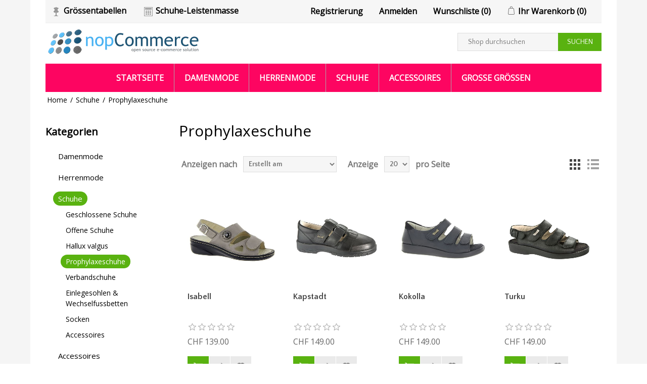

--- FILE ---
content_type: text/html; charset=utf-8
request_url: http://shop.mode-homeservice.ch/prophylaxeschuhe
body_size: 8110
content:


<!DOCTYPE html>
<html class="html-category-page">
<head>
    <title>Mode f&#252;r Seniorinnen und Senioren.Shop.Senioren-HomeService GmbHTherapie/Lymph/Peroneus/Prophylaxe/Diabtiker/halux valgus Schuhe</title>
    <meta http-equiv="Content-type" content="text/html;charset=UTF-8" />
    <meta name="description" content="Grosse Auswahl an Therapie / Lymph / Stretch / Peroneus / Prophylaxe  / Diabtiker / Hausschuhe / Saisonmodelle und halux valgus Schuhe zu Tiefpreisen" />
    <meta name="keywords" content="Senioren-Home Service GmbH Mode die zu Ihnen kommt.   Seniorenmode, Mode im Altersheim, Schlupfhosen f&#252;r Senioren, Damen Schlupfhosen, Hosen mit Gummizug, Spezial Schuhe f&#252;r Diabetiker, Diabetiker Schuhe g&#252;nstig, Kleider ab  Gr&#246;sse 34-60, &#220;bergr&#246;ssen &#220;bergr&#246;ssen bis Gr&#246;sse 60, Schneider Sporthosen g&#252;nstig, Varomed Schweiz," />
    <meta name="generator" content="nopCommerce" />
    <meta name="viewport" content="width=device-width, initial-scale=1" />
    
    
        <link href="//fonts.googleapis.com/css?family=Poppins:400,500,600|Quattrocento+Sans:400,700" rel="stylesheet">

    
    <link href="/Content/jquery-ui-themes/smoothness/jquery-ui-1.10.3.custom.min.css" rel="stylesheet" type="text/css" />
<link href="/Themes/NopElectro/Content/css/bootstrap.css" rel="stylesheet" type="text/css" />
<link href="/Themes/NopElectro/Content/css/owl.carousel.css" rel="stylesheet" type="text/css" />
<link href="/Themes/NopElectro/Content/css/styles.css" rel="stylesheet" type="text/css" />
<link href="/Themes/NopElectro/Content/css/color.css" rel="stylesheet" type="text/css" />

    <script src="/Scripts/jquery-1.10.2.min.js" type="text/javascript"></script>
<script src="/Scripts/jquery.validate.min.js" type="text/javascript"></script>
<script src="/Scripts/jquery.validate.unobtrusive.min.js" type="text/javascript"></script>
<script src="/Scripts/jquery-ui-1.10.3.custom.min.js" type="text/javascript"></script>
<script src="/Scripts/jquery-migrate-1.2.1.min.js" type="text/javascript"></script>
<script src="/Themes/NopElectro/Content/js/public.common.js" type="text/javascript"></script>
<script src="/Scripts/public.ajaxcart.js" type="text/javascript"></script>
<script src="/Themes/NopElectro/Content/js/bootstrap.min.js" type="text/javascript"></script>
<script src="/Themes/NopElectro/Content/js/owl.carousel.min.js" type="text/javascript"></script>
<script src="/Themes/NopElectro/Content/js/jquery.bpopup.min.js" type="text/javascript"></script>
<script src="/Themes/NopElectro/Content/js/jquery.dotdotdot.min.js" type="text/javascript"></script>

    
    
    
    
    
<link rel="shortcut icon" href="http://shop.mode-homeservice.ch/favicon.ico" />
    <!--Powered by nopCommerce - http://www.nopCommerce.com-->
</head>
<body>
    



<div class="ajax-loading-block-window" style="display: none">
</div>
<div id="dialog-notifications-success" style="display: none;">
    <span class="b-close" title="Schließen">&nbsp;</span>
    <div></div>
</div>
<div id="dialog-notifications-error" style="display:none;">
    <span class="b-close" title="Schließen">&nbsp;</span>
    <div></div>
</div>
<div id="dialog-notifications-warning" title="Warnung" style="display:none;">
    <span class="b-close" title="Schließen">&nbsp;</span>
    <div></div>
</div>
<div id="bar-notification" class="bar-notification" style="display: none;">
    <span class="b-close" title="Schließen">&nbsp;</span>
    <div></div>
</div>




<!--[if lte IE 7]>
    <div style="clear:both;height:59px;text-align:center;position:relative;">
        <a href="http://www.microsoft.com/windows/internet-explorer/default.aspx" target="_blank">
            <img src="/Themes/NopElectro/Content/images/ie_warning.jpg" height="42" width="820" alt="You are using an outdated browser. For a faster, safer browsing experience, upgrade for free today." />
        </a>
    </div>
<![endif]-->


<div class="master-wrapper-page" id="">
    <div class="master-wrapper-page-inner">
        
        <div class="header-upper">
    <div class="container">
        <div class="header-selectors-wrapper">
            
            
            
            <!--The Size chars for clothes and shoes-->
            <div class="header-tools">
                <ul class="tools">
                    <li><img src="Themes/NopElectro/Content/images/calculators/cloth_size_calc.png"><a href="/grössentabelle">Grössentabellen</a></li>
                    <li><img src="Themes/NopElectro/Content/images/calculators/shoe_size_calc.png"><a href="/schuhe-leistenmasse">Schuhe-Leistenmasse</a></li>
                </ul>
            </div>
            
        </div>
        <div class="header-links-wrapper">
            <div class="header-links">
    <ul>
        
            <li><a href="/register" class="ico-register">Registrierung</a></li>
            <li><a href="/login" class="ico-login">Anmelden</a></li>
                            <li>
                <a href="/wishlist" class="ico-wishlist">
                    <span class="wishlist-label">Wunschliste</span>
                    <span class="wishlist-qty">(0)</span>
                </a>
            </li>
                    <li id="topcartlink">
                <a href="/cart" class="ico-cart">
                    <span class="cart-label">Ihr Warenkorb</span>
                    <span class="cart-qty">(0)</span>
                </a>
            </li>
        
    </ul>
            <script type="text/javascript">
            $(document).ready(function () {
                $('.header-upper').on('mouseenter', '#topcartlink', function () {
                    $('#flyout-cart').addClass('active');
                });
                $('.header-upper').on('mouseleave', '#topcartlink', function () {
                    $('#flyout-cart').removeClass('active');
                });
                $('.header-upper').on('mouseenter', '#flyout-cart', function () {
                    $('#flyout-cart').addClass('active');
                });
                $('.header-upper').on('mouseleave', '#flyout-cart', function () {
                    $('#flyout-cart').removeClass('active');
                });
            });
        </script>
</div>

            <div id="flyout-cart" class="flyout-cart">
    <div class="mini-shopping-cart">
        <div class="count">
Sie haben keine Artikel im Korb.        </div>
    </div>
</div>

        </div>
    </div>
</div>
<div class="header">
    
    <div class="header-lower">
        <div class="header-logo">
            <a href="/">
    <img title="" alt="Senioren-HomeService GmbH" src="http://shop.mode-homeservice.ch/Themes/NopElectro/Content/images/logo.png">
</a>
        </div>
        <div class="search-box store-search-box">
            <form action="/search" id="small-search-box-form" method="get">    <input type="text" class="search-box-text" id="small-searchterms" autocomplete="off" name="q" placeholder="Shop durchsuchen" />
    <input type="submit" class="button-1 search-box-button" value="Suchen" />
        <script type="text/javascript">
            $("#small-search-box-form").submit(function(event) {
                if ($("#small-searchterms").val() == "") {
                    alert('Suchbegriffe eingeben');
                    $("#small-searchterms").focus();
                    event.preventDefault();
                }
            });
        </script>
        
            <script type="text/javascript">
                $(document).ready(function() {
                    $('#small-searchterms').autocomplete({
                            delay: 500,
                            minLength: 3,
                            source: '/catalog/searchtermautocomplete',
                            appendTo: '.search-box',
                            select: function(event, ui) {
                                $("#small-searchterms").val(ui.item.label);
                                setLocation(ui.item.producturl);
                                return false;
                            }
                        })
                        .data("ui-autocomplete")._renderItem = function(ul, item) {
                            var t = item.label;
                            //html encode
                            t = htmlEncode(t);
                            return $("<li></li>")
                                .data("item.autocomplete", item)
                                .append("<a><span>" + t + "</span></a>")
                                .appendTo(ul);
                        };
                });
            </script>
        
</form>
        </div>
    </div>
</div>

        <script type="text/javascript">
            AjaxCart.init(false, '.header-links .cart-qty', '.header-links .wishlist-qty', '#flyout-cart');

            $(document).ready(function () {
                //Product Box Title
                var productTitle = $('.product-grid .item-box .product-title');

                productTitle.each(function () {
                    $(this).dotdotdot({
                        watch: "window"
                    });
                });
            });
        </script>
        <div class="header-menu">
            

<ul class="top-menu">
    
        <li><a href="/">Startseite</a></li>
    
    <li>
        <a href="/damenmode">Damenmode
        </a>
                <div class="sublist-toggle"></div>
                <ul class="sublist first-level">
    <li>
        <a href="/hose">Hosen
        </a>

    </li>
    <li>
        <a href="/jacke">Jacken &amp; Westen
        </a>

    </li>
    <li>
        <a href="/strickmode">Strickmode
        </a>

    </li>
    <li>
        <a href="/blusen-t-shirts">Blusen &amp; T-Shirts
        </a>

    </li>
    <li>
        <a href="/r%C3%B6cke">R&#246;cke
        </a>

    </li>
    <li>
        <a href="/unterw%C3%A4sche-nachtw%C3%A4sche">Unterw&#228;sche &amp; Nachtw&#228;sche
        </a>

    </li>
    <li>
        <a href="/pflegew%C3%A4sche">Pflegew&#228;sche
        </a>
                <div class="sublist-toggle"></div>
                <ul class="sublist ">
    <li>
        <a href="/damen-2">Damen Pflegew&#228;sche
        </a>

    </li>
    <li>
        <a href="/herren-2">Herren
        </a>

    </li>
                </ul>

    </li>
                </ul>

    </li>
    <li>
        <a href="/herrenmode">Herrenmode
        </a>
                <div class="sublist-toggle"></div>
                <ul class="sublist first-level">
    <li>
        <a href="/t-shirts">T-Shirts
        </a>

    </li>
    <li>
        <a href="/oberbekleidung">Oberbekleidung
        </a>

    </li>
    <li>
        <a href="/hose-2">Hosen
        </a>

    </li>
    <li>
        <a href="/strick">Strick
        </a>

    </li>
    <li>
        <a href="/unterw%C3%A4sche-nachtw%C3%A4sche-2">Unterw&#228;sche &amp; Nachtw&#228;sche
        </a>

    </li>
                </ul>

    </li>
    <li>
        <a href="/schuhe">Schuhe
        </a>
                <div class="sublist-toggle"></div>
                <ul class="sublist first-level">
    <li>
        <a href="/geschlossene-schuhe-2">Geschlossene Schuhe
        </a>

    </li>
    <li>
        <a href="/offene-schuhe">Offene Schuhe
        </a>

    </li>
    <li>
        <a href="/hallux-valgus">Hallux valgus
        </a>

    </li>
    <li>
        <a href="/prophylaxeschuhe">Prophylaxeschuhe
        </a>

    </li>
    <li>
        <a href="/verbandschuhe">Verbandschuhe
        </a>

    </li>
    <li>
        <a href="/einlegesohlen">Einlegesohlen &amp; Wechselfussbetten
        </a>

    </li>
    <li>
        <a href="/socken">Socken
        </a>

    </li>
    <li>
        <a href="/accessoires-2">Accessoires
        </a>

    </li>
                </ul>

    </li>
    <li>
        <a href="/accessoires">Accessoires
        </a>

    </li>
    <li>
        <a href="/aktion">Grosse Gr&#246;ssen
        </a>

    </li>
                                
</ul>

    <div class="menu-toggle">Menu</div>
    <ul class="top-menu mobile">
        
            <li><a href="/">Startseite</a></li>
            <li>
        <a href="/damenmode">Damenmode
        </a>
                <div class="sublist-toggle"></div>
                <ul class="sublist first-level">
    <li>
        <a href="/hose">Hosen
        </a>

    </li>
    <li>
        <a href="/jacke">Jacken &amp; Westen
        </a>

    </li>
    <li>
        <a href="/strickmode">Strickmode
        </a>

    </li>
    <li>
        <a href="/blusen-t-shirts">Blusen &amp; T-Shirts
        </a>

    </li>
    <li>
        <a href="/r%C3%B6cke">R&#246;cke
        </a>

    </li>
    <li>
        <a href="/unterw%C3%A4sche-nachtw%C3%A4sche">Unterw&#228;sche &amp; Nachtw&#228;sche
        </a>

    </li>
    <li>
        <a href="/pflegew%C3%A4sche">Pflegew&#228;sche
        </a>
                <div class="sublist-toggle"></div>
                <ul class="sublist ">
    <li>
        <a href="/damen-2">Damen Pflegew&#228;sche
        </a>

    </li>
    <li>
        <a href="/herren-2">Herren
        </a>

    </li>
                </ul>

    </li>
                </ul>

    </li>
    <li>
        <a href="/herrenmode">Herrenmode
        </a>
                <div class="sublist-toggle"></div>
                <ul class="sublist first-level">
    <li>
        <a href="/t-shirts">T-Shirts
        </a>

    </li>
    <li>
        <a href="/oberbekleidung">Oberbekleidung
        </a>

    </li>
    <li>
        <a href="/hose-2">Hosen
        </a>

    </li>
    <li>
        <a href="/strick">Strick
        </a>

    </li>
    <li>
        <a href="/unterw%C3%A4sche-nachtw%C3%A4sche-2">Unterw&#228;sche &amp; Nachtw&#228;sche
        </a>

    </li>
                </ul>

    </li>
    <li>
        <a href="/schuhe">Schuhe
        </a>
                <div class="sublist-toggle"></div>
                <ul class="sublist first-level">
    <li>
        <a href="/geschlossene-schuhe-2">Geschlossene Schuhe
        </a>

    </li>
    <li>
        <a href="/offene-schuhe">Offene Schuhe
        </a>

    </li>
    <li>
        <a href="/hallux-valgus">Hallux valgus
        </a>

    </li>
    <li>
        <a href="/prophylaxeschuhe">Prophylaxeschuhe
        </a>

    </li>
    <li>
        <a href="/verbandschuhe">Verbandschuhe
        </a>

    </li>
    <li>
        <a href="/einlegesohlen">Einlegesohlen &amp; Wechselfussbetten
        </a>

    </li>
    <li>
        <a href="/socken">Socken
        </a>

    </li>
    <li>
        <a href="/accessoires-2">Accessoires
        </a>

    </li>
                </ul>

    </li>
    <li>
        <a href="/accessoires">Accessoires
        </a>

    </li>
    <li>
        <a href="/aktion">Grosse Gr&#246;ssen
        </a>

    </li>
                                                                
    </ul>
    <script type="text/javascript">
        $(document).ready(function () {
            $('.menu-toggle').click(function () {
                $(this).siblings('.top-menu.mobile').slideToggle('slow');
            });
            $('.top-menu.mobile .sublist-toggle').click(function () {
                $(this).siblings('.sublist').slideToggle('slow');
            });
        });
    </script>





        </div>
        <div class="master-wrapper-content">
            


        
        <div class="breadcrumb">
            <ul>
                <li>
                    <a href="/" title="Home">Home</a>
                    <span class="delimiter">/</span>
                </li>
                    <li>
                            <a href="/schuhe" title="Schuhe">Schuhe</a>
                            <span class="delimiter">/</span>
                    </li>
                    <li>
                            <strong class="current-item">Prophylaxeschuhe</strong>
                    </li>
            </ul>
        </div>

                <div class="master-column-wrapper">
                

<div class="side-2">

    <div class="block block-category-navigation">
        <div class="title">
            <strong>Kategorien</strong>
        </div>
        <div class="listbox">
            <ul class="list">
    <li class="inactive">
        <a href="/damenmode">Damenmode
        </a>

    </li>
    <li class="inactive">
        <a href="/herrenmode">Herrenmode
        </a>

    </li>
    <li class="active">
        <a href="/schuhe">Schuhe
        </a>
            <ul class="sublist">
    <li class="inactive">
        <a href="/geschlossene-schuhe-2">Geschlossene Schuhe
        </a>

    </li>
    <li class="inactive">
        <a href="/offene-schuhe">Offene Schuhe
        </a>

    </li>
    <li class="inactive">
        <a href="/hallux-valgus">Hallux valgus
        </a>

    </li>
    <li class="active last">
        <a href="/prophylaxeschuhe">Prophylaxeschuhe
        </a>

    </li>
    <li class="inactive">
        <a href="/verbandschuhe">Verbandschuhe
        </a>

    </li>
    <li class="inactive">
        <a href="/einlegesohlen">Einlegesohlen &amp; Wechselfussbetten
        </a>

    </li>
    <li class="inactive">
        <a href="/socken">Socken
        </a>

    </li>
    <li class="inactive">
        <a href="/accessoires-2">Accessoires
        </a>

    </li>
            </ul>

    </li>
    <li class="inactive">
        <a href="/accessoires">Accessoires
        </a>

    </li>
    <li class="inactive">
        <a href="/aktion">Grosse Gr&#246;ssen
        </a>

    </li>
            </ul>
        </div>
    </div>
    <div class="block block-manufacturer-navigation">
        <div class="title">
            <strong>Hersteller</strong>
        </div>
        <div class="listbox">
            <ul class="list">
                    <li class="inactive"><a href="/waldl%C3%A4ufer">Waldl&#228;ufer</a>
                    </li>
                    <li class="inactive"><a href="/districk">DiStrick</a>
                    </li>
                    <li class="inactive"><a href="/varomed">Varomed</a>
                    </li>
            </ul>
                <div class="view-all">
                    <a href="/manufacturer/all">Alle anzeigen</a>
                </div>
        </div>
    </div>
    <div class="block block-popular-tags">
        <div class="title">
            <strong>Beliebte Begriffe</strong>
        </div>
        <div class="listbox">
            <div class="tags">
                <ul>
                        <li><a href="/producttag/19/achsel-shirt" style="font-size:90%;">achsel shirt</a></li>
                        <li><a href="/producttag/26/best-sporthosen" style="font-size:90%;">best sporthosen</a></li>
                        <li><a href="/producttag/27/bh-ohne-b%C3%BCgel" style="font-size:90%;">bh ohne b&#252;gel</a></li>
                        <li><a href="/producttag/29/blusen-mit-knopfleiste" style="font-size:90%;">blusen mit knopfleiste</a></li>
                        <li><a href="/producttag/30/caprihosen" style="font-size:90%;">caprihosen</a></li>
                        <li><a href="/producttag/33/damen-bluse-aus-leine" style="font-size:90%;">damen bluse aus leine</a></li>
                        <li><a href="/producttag/35/damen-gesundheitssocken-ohne-gummi" style="font-size:90%;">damen gesundheitssocken ohne gummi</a></li>
                        <li><a href="/producttag/25/damen-poloshirt" style="font-size:90%;">damen poloshirt</a></li>
                        <li><a href="/producttag/20/hausschuhe" style="font-size:90%;">hausschuhe</a></li>
                        <li><a href="/producttag/34/polo-t-shirt-mit-druck-langarm" style="font-size:90%;">polo t-shirt mit druck langarm</a></li>
                        <li><a href="/producttag/8/schlupfhosen" style="font-size:90%;">Schlupfhosen</a></li>
                        <li><a href="/producttag/32/strickjacken" style="font-size:90%;">strickjacken</a></li>
                        <li><a href="/producttag/31/strickwesten" style="font-size:90%;">strickwesten</a></li>
                </ul>
            </div>
        </div>
    </div>
</div>
<div class="center-2">
    
    

<div class="page category-page">
    <div class="page-title">
        <h1>Prophylaxeschuhe</h1>
    </div>
    <div class="page-body">
        
        
        
        
        
        
        

<div class="product-selectors">
    
        <div class="product-viewmode">
            <span>Anzeige</span>
                <a class="viewmode-icon grid selected" href="http://shop.mode-homeservice.ch/prophylaxeschuhe?viewmode=grid" title="Tabelle">Tabelle</a>
                <a class="viewmode-icon list " href="http://shop.mode-homeservice.ch/prophylaxeschuhe?viewmode=list" title="Liste">Liste</a>
        </div>
            <div class="product-sorting">
            <span>Anzeigen nach</span>
            <select id="products-orderby" name="products-orderby" onchange="setLocation(this.value);"><option selected="selected" value="http://shop.mode-homeservice.ch/prophylaxeschuhe?orderby=15">Erstellt am</option>
<option value="http://shop.mode-homeservice.ch/prophylaxeschuhe?orderby=0">Position</option>
<option value="http://shop.mode-homeservice.ch/prophylaxeschuhe?orderby=5">Name: A bis Z</option>
<option value="http://shop.mode-homeservice.ch/prophylaxeschuhe?orderby=6">Name: Z bis A</option>
<option value="http://shop.mode-homeservice.ch/prophylaxeschuhe?orderby=10">Preis: niedrig nach hoch</option>
<option value="http://shop.mode-homeservice.ch/prophylaxeschuhe?orderby=11">Preis: hoch nach niedrig</option>
</select>
        </div>
            <div class="product-page-size">
            <span>Anzeige</span>
            <select id="products-pagesize" name="products-pagesize" onchange="setLocation(this.value);"><option value="http://shop.mode-homeservice.ch/prophylaxeschuhe?pagesize=10">10</option>
<option selected="selected" value="http://shop.mode-homeservice.ch/prophylaxeschuhe?pagesize=20">20</option>
<option value="http://shop.mode-homeservice.ch/prophylaxeschuhe?pagesize=50">50</option>
</select>
            <span>pro Seite</span>
        </div>
</div>        
        <div class="product-filters">
            
                    </div>
        

            <div class="product-grid">
                <div class="item-grid">
                        <div class="item-box">
                            
<div class="product-item" data-productid="216">
    <div class="picture">
        <a href="/isabell" title="Zeige Details f&#252;r Isabell">
            <img alt="Bild von Isabell" src="http://shop.mode-homeservice.ch/content/images/thumbs/0000476_isabell_450.jpeg" title="Zeige Details f&#252;r Isabell" />
        </a>
    </div>
    <div class="details">
        <h2 class="product-title">
            <a href="/isabell">Isabell</a>
        </h2>
                    <div class="product-rating-box" title="0 Rezension(en)">
                <div class="rating">
                    <div style="width: 0%">
                    </div>
                </div>
            </div>
        <div class="description">
            Obermaterial Leder/Stretch kombiniert, Lederfutter, Klettverschlüsse, Hinterriemen mit Schnalle, Wechselfussbett mit Leder/Aromatex bezogen
        </div>
        <div class="add-info">
            
            <div class="prices">
                <span class="price actual-price">CHF 139.00</span>
                            </div>
            
            <div class="buttons">
                
                    <input type="button" value="Kaufen" class="button-2 product-box-add-to-cart-button" onclick="AjaxCart.addproducttocart_catalog('/addproducttocart/catalog/216/1/1');return false;" />
                                    <input type="button" value="Der Vergleichsliste hinzufügen" title="Der Vergleichsliste hinzufügen" class="button-2 add-to-compare-list-button" onclick="AjaxCart.addproducttocomparelist('/compareproducts/add/216');return false;" />
                                    <input type="button" value="Wunschliste" title="Wunschliste" class="button-2 add-to-wishlist-button" onclick="AjaxCart.addproducttocart_catalog('/addproducttocart/catalog/216/2/1');return false;" />
            </div>
            
        </div>
    </div>
</div>

                        </div>
                        <div class="item-box">
                            
<div class="product-item" data-productid="156">
    <div class="picture">
        <a href="/kapstadt" title="Zeige Details f&#252;r Kapstadt">
            <img alt="Bild von Kapstadt" src="http://shop.mode-homeservice.ch/content/images/thumbs/0000262_kapstadt_450.jpeg" title="Zeige Details f&#252;r Kapstadt" />
        </a>
    </div>
    <div class="details">
        <h2 class="product-title">
            <a href="/kapstadt">Kapstadt</a>
        </h2>
                    <div class="product-rating-box" title="0 Rezension(en)">
                <div class="rating">
                    <div style="width: 0%">
                    </div>
                </div>
            </div>
        <div class="description">
            Obermaterial Nappaleder, Dialinofutter, Klettverschlüsse, Weichschaumfussbett mit Dialino bezogen
        </div>
        <div class="add-info">
            
            <div class="prices">
                <span class="price actual-price">CHF 149.00</span>
                            </div>
            
            <div class="buttons">
                
                    <input type="button" value="Kaufen" class="button-2 product-box-add-to-cart-button" onclick="AjaxCart.addproducttocart_catalog('/addproducttocart/catalog/156/1/1');return false;" />
                                    <input type="button" value="Der Vergleichsliste hinzufügen" title="Der Vergleichsliste hinzufügen" class="button-2 add-to-compare-list-button" onclick="AjaxCart.addproducttocomparelist('/compareproducts/add/156');return false;" />
                                    <input type="button" value="Wunschliste" title="Wunschliste" class="button-2 add-to-wishlist-button" onclick="AjaxCart.addproducttocart_catalog('/addproducttocart/catalog/156/2/1');return false;" />
            </div>
            
        </div>
    </div>
</div>

                        </div>
                        <div class="item-box">
                            
<div class="product-item" data-productid="154">
    <div class="picture">
        <a href="/kokolla" title="Zeige Details f&#252;r Kokolla">
            <img alt="Bild von Kokolla" src="http://shop.mode-homeservice.ch/content/images/thumbs/0000257_kokolla_450.jpeg" title="Zeige Details f&#252;r Kokolla" />
        </a>
    </div>
    <div class="details">
        <h2 class="product-title">
            <a href="/kokolla">Kokolla</a>
        </h2>
                    <div class="product-rating-box" title="0 Rezension(en)">
                <div class="rating">
                    <div style="width: 0%">
                    </div>
                </div>
            </div>
        <div class="description">
            Obermaterial Elchleder. Dialinofutter, Klettverschlüsse, 6mm-Weichschaumeinlage mit Frottee bezogen
        </div>
        <div class="add-info">
            
            <div class="prices">
                <span class="price actual-price">CHF 149.00</span>
                            </div>
            
            <div class="buttons">
                
                    <input type="button" value="Kaufen" class="button-2 product-box-add-to-cart-button" onclick="AjaxCart.addproducttocart_catalog('/addproducttocart/catalog/154/1/1');return false;" />
                                    <input type="button" value="Der Vergleichsliste hinzufügen" title="Der Vergleichsliste hinzufügen" class="button-2 add-to-compare-list-button" onclick="AjaxCart.addproducttocomparelist('/compareproducts/add/154');return false;" />
                                    <input type="button" value="Wunschliste" title="Wunschliste" class="button-2 add-to-wishlist-button" onclick="AjaxCart.addproducttocart_catalog('/addproducttocart/catalog/154/2/1');return false;" />
            </div>
            
        </div>
    </div>
</div>

                        </div>
                        <div class="item-box">
                            
<div class="product-item" data-productid="152">
    <div class="picture">
        <a href="/turku" title="Zeige Details f&#252;r Turku">
            <img alt="Bild von Turku" src="http://shop.mode-homeservice.ch/content/images/thumbs/0000255_turku_450.jpeg" title="Zeige Details f&#252;r Turku" />
        </a>
    </div>
    <div class="details">
        <h2 class="product-title">
            <a href="/turku">Turku</a>
        </h2>
                    <div class="product-rating-box" title="0 Rezension(en)">
                <div class="rating">
                    <div style="width: 0%">
                    </div>
                </div>
            </div>
        <div class="description">
            Obermaterial Elchleder. Dialinofutter, Klettverschlüsse, 6mm-Weichschaumeinlage mit Frottee bezogen
        </div>
        <div class="add-info">
            
            <div class="prices">
                <span class="price actual-price">CHF 149.00</span>
                            </div>
            
            <div class="buttons">
                
                    <input type="button" value="Kaufen" class="button-2 product-box-add-to-cart-button" onclick="AjaxCart.addproducttocart_catalog('/addproducttocart/catalog/152/1/1');return false;" />
                                    <input type="button" value="Der Vergleichsliste hinzufügen" title="Der Vergleichsliste hinzufügen" class="button-2 add-to-compare-list-button" onclick="AjaxCart.addproducttocomparelist('/compareproducts/add/152');return false;" />
                                    <input type="button" value="Wunschliste" title="Wunschliste" class="button-2 add-to-wishlist-button" onclick="AjaxCart.addproducttocart_catalog('/addproducttocart/catalog/152/2/1');return false;" />
            </div>
            
        </div>
    </div>
</div>

                        </div>
                </div>
            </div>
        
        
    </div>
</div>


<script type="text/javascript">
    $(window).load(function () {
        function handleOwlCarouselControl(element, show) {
            if (show) {
                $(element).find('.owl-controls').show();
            }
            else {
                $(element).find('.owl-controls').hide();
            }
        }

        var owl0 = $(".category-grid .owl-carousel");
        owl0.on('initialized.owl.carousel', function (event) {
            handleOwlCarouselControl(event.target, event.page.count > 1);
        });
        owl0.on('resized.owl.carousel', function (event) {
            handleOwlCarouselControl(event.target, event.page.count > 1);
        });
        owl0.owlCarousel({
            responsive: {
                0: {
                    items: 1
                },
                600: {
                    items: 2
                },
                900: {
                    items: 3
                },
                1000: {
                    items: 4
                }
            },
            nav: true,
        });
    });
</script>
    
</div>

            </div>
            
        </div>
        
<div class="container">
    <div class="footer">
            <div class="topic-block">
        <div class="topic-block-body">
            <div class="row">
<div class="col-sm-24" style="text-align: right;"><img style="margin: 10px 10px;" src="/Content/Images/uploaded/paypal.jpg" alt="" width="" height="75" /> <img style="margin: 10px 10px;" src="/Content/Images/uploaded/rechnung.png" alt="" width="" height="50" />  <img style="margin: 10px 10px;" src="/Content/Images/uploaded/swiss_post.png" alt="" width="" height="50" /></div>
</div>
        </div>
    </div>

            <div class="topic-block">
        <div class="topic-block-body">
            <div class="row">
<div class="col-sm-6">
<h3 class="media-heading"><span style="font-size: 12pt; color: #000; display: flex; padding: 10px; background-color: #e6e6ff; border-radius: 10px; height: 60px;"><img src="/Content/Images/uploaded/versand.svg" alt="" width="35" height="35" /> Gratis Sendung <br /> Ab 80,- CHF Einkaufswert</span></h3>
</div>
<div class="col-sm-6">
<h3 class="media-heading"><span style="font-size: 12pt; color: #000; display: flex; padding: 10px; background-color: #e6e6ff; border-radius: 10px; height: 60px;"><img src="/Content/Images/uploaded/produkte.svg" alt="" width="35" height="35" />6.000+ Produkte auf Lager</span></h3>
</div>
<div class="col-sm-6">
<h3 class="media-heading"><span style="font-size: 12pt; color: #000; display: flex; padding: 10px; background-color: #e6e6ff; border-radius: 10px; height: 60px;"><img src="/Content/Images/uploaded/qualitaet.svg" alt="" width="35" height="35" /> Qualitätsprodukte</span></h3>
</div>
<div class="col-sm-6">
<h3 class="media-heading"><span style="font-size: 12pt; color: #000; display: flex; padding: 10px; background-color: #e6e6ff; border-radius: 10px; height: 60px;"><img src="/Content/Images/uploaded/retoure.svg" alt="" width="35" height="35" /> 14 Tage Rückgabegarantie</span></h3>
</div>
</div>
        </div>
    </div>

        <div class="newsletter">
    <div class="row">
        <div class="col-sm-10">
            <div class="title text-right">
                Newsletter
            </div>
            <div class="newsletter-result text-right" id="newsletter-result-block"></div>
        </div>
        <div class="col-sm-14">
            <div class="newsletter-subscribe" id="newsletter-subscribe-block">
                <div class="newsletter-email">
                    <input class="newsletter-subscribe-text" id="newsletter-email" name="NewsletterEmail" placeholder="Ihre E-Mail-Adresse..." type="text" value="" />
                    <input type="button" value="Abonnieren" id="newsletter-subscribe-button" class="button-1 newsletter-subscribe-button" />
                </div>
                <div class="newsletter-validation">
                    <span id="subscribe-loading-progress" style="display: none;" class="please-wait">Bitte warten...</span>
                    <span class="field-validation-valid" data-valmsg-for="NewsletterEmail" data-valmsg-replace="true"></span>
                </div>
            </div>
        </div>
    </div>
    <script type="text/javascript">
        function newsletter_subscribe(subscribe) {
            var subscribeProgress = $("#subscribe-loading-progress");
            subscribeProgress.show();
            var postData = {
                subscribe: subscribe,
                email: $("#newsletter-email").val()
            };
            $.ajax({
                cache: false,
                type: "POST",
                url: "/subscribenewsletter",
                data: postData,
                success: function(data) {
                    subscribeProgress.hide();
                    $("#newsletter-result-block").html(data.Result);
                    if (data.Success) {
                        $('#newsletter-subscribe-block').hide();
                        $('#newsletter-result-block').show();
                    } else {
                        $('#newsletter-result-block').fadeIn("slow").delay(2000).fadeOut("slow");
                    }
                },
                error: function(xhr, ajaxOptions, thrownError) {
                    alert('Failed to subscribe.');
                    subscribeProgress.hide();
                }
            });
        }

        $(document).ready(function () {
            $('#newsletter-subscribe-button').click(function () {
                    newsletter_subscribe('true');
            });
            $("#newsletter-email").keydown(function (event) {
                if (event.keyCode == 13) {
                    $("#newsletter-subscribe-button").click();
                    return false;
                }
            });
        });
    </script>
</div>

        <div class="footer-upper">
            <div class="footer-block information">
                <div class="title">
                    <strong>Rechte & Fristen</strong>
                </div>
                <ul class="list">
                        <li><a href="/sitemap">Sitemap</a></li>
                                            <li><a href="/shipping-returns">Versand &amp; R&#252;ckgabe</a></li>
                        <li><a href="/privacy-notice">Datenschutzerkl&#228;rung</a></li>
                        <li><a href="/conditions-of-use">AGB</a></li>
                        <li><a href="/impressum">Impressum</a></li>
                        <li><a href="/%C3%BCber-uns">&#220;ber Uns</a></li>
                    <li><a href="/contactus">Kontakt</a></li>
                </ul>
            </div>
            <div class="footer-block customer-service">
                <div class="title">
                    <strong>Hilfe & Service</strong>
                </div>
                <ul class="list">
                    <li><a href="/search">Suchen</a> </li>
                                                                                    <li><a href="/recentlyviewedproducts">Kürzlich angesehen</a></li>
                                            <li><a href="/compareproducts">Vergleichsliste</a></li>
                                            <li><a href="/newproducts">Neuheiten</a></li>
                                            <li><a href="/gr%C3%B6ssentabelle">Gr&#246;ssentabellen</a></li>
                        <li><a href="/schuhe-leistenmasse">Schuhe-Leistenmasse</a></li>
                </ul>
            </div>
            <div class="footer-block my-account">
                <div class="title">
                    <strong>Mein Konto</strong>
                </div>
                <ul class="list">
                    <li><a href="/customer/info">Mein Konto</a></li>
                    <li><a href="/order/history">Aufträge</a></li>
                    <li><a href="/customer/addresses">Adressen</a></li>
                        <li><a href="/cart">Ihr Warenkorb</a></li>
                                            <li><a href="/wishlist">Wunschliste</a></li>
                                                        </ul>
            </div>
            <div class="footer-block my-account">
                <div class="title">
                    <strong>Info &amp; Bestellungen</strong>
                </div>
                <ul class="list">
                    <li><b>Mode-HomeService</b></li>
                    <li>Antonela Spichiger</li>
                    <li>Erlenstrasse 49</li>
                    <li>CH-4058 Basel</li>
                    <li></li>
                    <li><b>Telefon: 061 554 11 15</b></li>
                    <li><b>Mobil: 078 870 10 50</b></li>
                    <li><a href="/cdn-cgi/l/email-protection#b5d8dad1d098dddad8d0c6d0c7c3dcd6d0f5d2d8cd9bd6dd"><b><span class="__cf_email__" data-cfemail="24494b4041094c4b4941574156524d47416443495c0a474c">[email&#160;protected]</span></b></a></li>
                </ul>
            </div>
        </div>
    </div>
</div>
<div class="footer-lower-container">
    <div class="footer-lower">
        <div class="footer-info">
            
            <div class="follow-us">
                <div class="social">
                    <ul class="networks">
			</ul>
                </div>
            </div>
        </div>
        <div class="footer-powered-by">
            <div>
                <span class="footer-disclaimer">Copyright &copy; 2026 Senioren-HomeService GmbH. Alle Rechte vorbehalten.</span>
            </div>
            <div>
                Powered by <a href="http://www.nopcommerce.com/">nopCommerce</a>. Icons made by <a href="https://www.flaticon.com/authors/freepik" title="Freepik">Freepic</a> from <a href="https://www.flaticon.com/" title="Flaticon"> www.flaticon.com</a>
            </div>
        </div>
    </div>
</div>

<script data-cfasync="false" src="/cdn-cgi/scripts/5c5dd728/cloudflare-static/email-decode.min.js"></script><script type="text/javascript">
    $(document).ready(function () {
        $('.footer-block .title').click(function () {
            var e = window, a = 'inner';
            if (!('innerWidth' in window)) {
                a = 'client';
                e = document.documentElement || document.body;
            }
            var result = { width: e[a + 'Width'], height: e[a + 'Height'] };
            if (result.width < 769) {
                $(this).siblings('.list').slideToggle('slow');
            }
        });
    });
</script>
<script type="text/javascript">
    $(document).ready(function () {
        $('.block .title').click(function () {
            var e = window, a = 'inner';
            if (!('innerWidth' in window)) {
                a = 'client';
                e = document.documentElement || document.body;
            }
            var result = { width: e[a + 'Width'], height: e[a + 'Height'] };
            if (result.width < 1001) {
                $(this).siblings('.listbox').slideToggle('slow');
            }
        });
    });
</script>
    </div>
</div>


<!-- Google code for Analytics tracking -->
<script type="text/javascript">
var _gaq = _gaq || [];
_gaq.push(['_setAccount', 'UA-107285200-1']);
_gaq.push(['_trackPageview']);

(function() {
    var ga = document.createElement('script'); ga.type = 'text/javascript'; ga.async = true;
    ga.src = ('https:' == document.location.protocol ? 'https://ssl' : 'http://www') + '.google-analytics.com/ga.js';
    var s = document.getElementsByTagName('script')[0]; s.parentNode.insertBefore(ga, s);
})();
</script>

    
    
<script defer src="https://static.cloudflareinsights.com/beacon.min.js/vcd15cbe7772f49c399c6a5babf22c1241717689176015" integrity="sha512-ZpsOmlRQV6y907TI0dKBHq9Md29nnaEIPlkf84rnaERnq6zvWvPUqr2ft8M1aS28oN72PdrCzSjY4U6VaAw1EQ==" data-cf-beacon='{"version":"2024.11.0","token":"ebcfb0782880421c94a481600913e7d5","r":1,"server_timing":{"name":{"cfCacheStatus":true,"cfEdge":true,"cfExtPri":true,"cfL4":true,"cfOrigin":true,"cfSpeedBrain":true},"location_startswith":null}}' crossorigin="anonymous"></script>
</body>
</html>


--- FILE ---
content_type: image/svg+xml
request_url: http://shop.mode-homeservice.ch/Content/Images/uploaded/versand.svg
body_size: 861
content:
<svg viewBox="0 -66 512 512" xmlns="http://www.w3.org/2000/svg"><path d="m432 300c-11.050781 0-20 8.949219-20 20s8.949219 20 20 20 20-8.949219 20-20-8.949219-20-20-20zm0 0"/><path d="m422 220c-5.519531 0-10 4.480469-10 10s4.480469 10 10 10 10-4.480469 10-10-4.480469-10-10-10zm0 0"/><path d="m126 300c-11.050781 0-20 8.949219-20 20s8.949219 20 20 20 20-8.949219 20-20-8.949219-20-20-20zm0 0"/><path d="m469.96875 180.640625-17.242188-68.96875c6.128907-5.863281 9.273438-13.640625 9.273438-21.671875 0-16.542969-13.457031-30-30-30h-80v-30c0-16.542969-13.457031-30-30-30h-292c-16.542969 0-30 13.457031-30 30v260c0 16.542969 13.457031 30 30 30h36c0 33.085938 26.914062 60 60 60s60-26.914062 60-60h186c0 33.085938 26.914062 60 60 60s60-26.914062 60-60c0-.570312-.027344-1.136719-.042969-1.707031 11.660157-4.113281 20.042969-15.242188 20.042969-28.292969v-60c0-24.859375-18.234375-45.53125-42.03125-49.359375zm-35.777344-60.640625 15 60h-83.050781l22.929687-22.929688c3.90625-3.90625 3.90625-10.234374 0-14.140624s-10.234374-3.90625-14.140624 0l-22.929688 22.925781v-45.855469zm7.808594-30c0 5.519531-4.480469 10-10 10h-80v-20h80c5.515625 0 10 4.484375 10 10zm-316 270c-22.054688 0-40-17.945312-40-40 0-22.355469 18.269531-40 40-40 21.78125 0 40 17.691406 40 40 0 22.054688-17.945312 40-40 40zm56.566406-60c-8.351562-23.597656-30.957031-40-56.566406-40-25.621094 0-48.234375 16.414062-56.570312 40h-39.429688c-5.515625 0-10-4.484375-10-10v-260c0-5.515625 4.484375-10 10-10h292c5.515625 0 10 4.484375 10 10v270zm249.433594 60c-22.054688 0-40-17.945312-40-40 0-22.355469 18.269531-40 40-40 21.78125 0 40 17.691406 40 40 0 22.054688-17.945312 40-40 40zm55.855469-61.910156c-8.871094-22.570313-30.941407-38.089844-55.855469-38.089844-25.621094 0-48.234375 16.414062-56.570312 40h-23.429688v-100h110c13.035156 0 24.152344 8.359375 28.28125 20h-28.28125c-5.523438 0-10 4.476562-10 10s4.476562 10 10 10h30v50c0 3.324219-1.640625 6.269531-4.144531 8.089844zm0 0"/><path d="m176 60c-49.625 0-90 40.375-90 90s40.375 90 90 90 90-40.375 90-90-40.375-90-90-90zm0 160c-38.597656 0-70-31.402344-70-70s31.402344-70 70-70 70 31.402344 70 70-31.402344 70-70 70zm0 0"/><path d="m216 140h-30v-30c0-5.523438-4.476562-10-10-10s-10 4.476562-10 10v40c0 5.523438 4.476562 10 10 10h40c5.523438 0 10-4.476562 10-10s-4.476562-10-10-10zm0 0"/></svg>